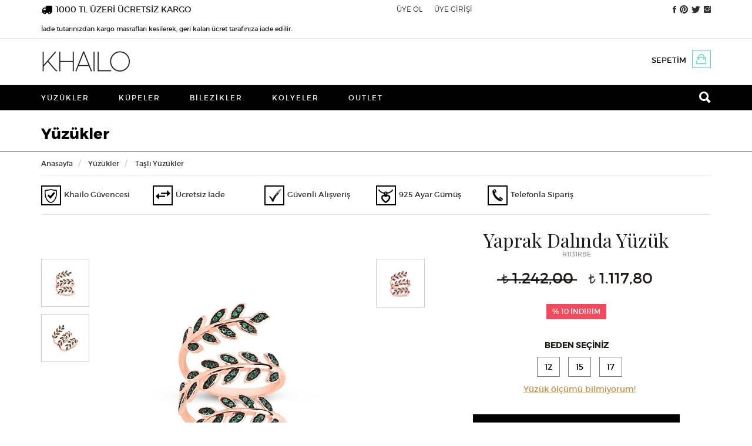

--- FILE ---
content_type: text/html; charset=utf-8
request_url: https://www.khailo.com/yuzuk/tasli-yuzuk/yaprak-dalinda-yuzuk-rbe.html
body_size: 18571
content:
<!doctype html>
<html  lang="tr" xml:lang="tr" >
<head>
<meta charset="UTF-8">


<meta http-equiv="X-UA-Compatible" content="IE=edge">
<meta name="google-site-verification" content="eoMOFi91cx_RJOu4V4WuoKS9GDDbFW0CpwJKpGsOjIU">
<meta name="viewport" content="user-scalable=no, initial-scale=1.0, maximum-scale=1.0">
<meta property="og:site_name" content="Khailo ">
<meta property="fb:admins" content="805125622">
<meta name="msvalidate.01" content="D3A4CE57E40132174558A0ED9E0D4C9B">
<meta name="p:domain_verify" content="3644c12b9d7d7d1316650f2ca7bf1e9f"/>
    
    
<script type="application/ld+json">
{
  "@context": "http://schema.org/",
  "@type": "Product",
  "name": "Yaprak Dalında Yüzük",
  "image": "http://www.khailo.com/resim/urun/khailo--R1131RBE-1452071458.jpg",
  "description": "Rose - Siyah montür üzerine zümrüt zirkon taşlı yaprak dalında gümüş yüzük",
  "mpn": "R1131RBE",
  "brand":{
    "@type": "Thing",
    "name": "Khailo "
  } 
  
  
}
</script>

<link rel="image_src" type="image/jpeg" href="http://www.khailo.com/resim/urun/khailo--R1131RBE-1452071458.jpg" />


<meta property="og:site_name" content="Khailo "/>
<meta property="og:title" content="Yaprak Dalında Yüzük"/>
        
    <meta property="og:image" content="http://www.khailo.com/resim/urun/khailo--R1131RBE-1452071458.jpg"/>
    <meta property="fb:admins" content="805125622"/>

 
 

 
<title> 
Yaprak Dalında Yüzük - Rose Altın Kaplama  Gümüş -  Taşlı Yüzükler - Khailo </title>
<meta name="description" content="Rose - Siyah montür üzerine zümrüt zirkon taşlı yaprak dalında gümüş yüzük modelini Khailo'nun şık ambalajında aynı gün kargo fırsatı ile satın alabilirsiniz.">
<meta name="keywords" content="yuzdeatmisindirim">

<!-- FAVICON FILES -->
<link href="/ico/apple-touch-icon-144-precomposed.png" rel="apple-touch-icon-precomposed" sizes="144x144">
<link href="ico/apple-touch-icon-114-precomposed.png" rel="apple-touch-icon-precomposed" sizes="114x114">
<link href="/ico/apple-touch-icon-72-precomposed.png" rel="apple-touch-icon-precomposed" sizes="72x72">
<link href="/ico/apple-touch-icon-57-precomposed.png" rel="apple-touch-icon-precomposed">
<link href="/ico/favicon.png" rel="shortcut icon">

<!-- CSS FILES -->
<link href="/css/style_scripts.css" rel="stylesheet" type="text/css">
<link href="/css/jquery.fancybox.css" rel="stylesheet" type="text/css">
<link href="/css/owl.transitions.css" rel="stylesheet" type="text/css">
<link href="/css/animate.css" rel="stylesheet" type="text/css">
<link href="/css/bootstrap.min.css" rel="stylesheet" type="text/css">
<link href="/css/style.css?ver=4" rel="stylesheet" type="text/css">

<!-- HTML5 shim and Respond.js for IE8 support of HTML5 elements and media queries -->
<!-- WARNING: Respond.js doesn't work if you view the page via file:// -->
<!--[if lt IE 9]>
      <script src="https://oss.maxcdn.com/html5shiv/3.7.2/html5shiv.min.js"></script>
      <script src="https://oss.maxcdn.com/respond/1.4.2/respond.min.js"></script>
    <![endif]-->

<script src="/js/jquery.min.js"></script> 

<script type="text/javascript">
function MM_jumpMenu(targ,selObj,restore){ //v3.0
  eval(targ+".location='"+selObj.options[selObj.selectedIndex].value+"'");
  if (restore) selObj.selectedIndex=0;
}
</script>


<!-- Kenshoo Tag -->
<script>
!function(a,b,c,d,e,f,g){a.ktag||(e=function(){e.sendEvent?e.sendEvent(arguments):e.ktq.push(arguments)},e.ktq=[],
a.ktag=e,f=b.getElementsByTagName(d)[0],g=b.createElement(d),g.async=!0,g.src=c,f.parentNode.appendChild(g))
}(window,document,"https://resources.xg4ken.com/js/v2/ktag.js?tid=KT-N3E8D-3EB","script");

ktag('setup', 'KT-N3E8D-3EB', '');
</script>
<noscript>
	<img src="https://events.xg4ken.com/pixel/v2?tid=KT-N3E8D-3EB&noscript=1" width="1" height="1" style="display:none"/>
</noscript>
<!-- End Kenshoo Tag -->



<script>
 (function(i,s,o,g,r,a,m){i['GoogleAnalyticsObject']=r;i[r]=i[r]||function(){
	  (i[r].q=i[r].q||[]).push(arguments)},i[r].l=1*new Date();a=s.createElement(o),
	  m=s.getElementsByTagName(o)[0];a.async=1;a.src=g;m.parentNode.insertBefore(a,m)
	  })(window,document,'script','//www.google-analytics.com/analytics.js','ga');
	  ga('create', 'UA-71222258-1', 'auto');
	  ga('require', 'ec');
	  ga('send', 'pageview');

</script>





<!-- Facebook Pixel Code -->

<script>

!function(f,b,e,v,n,t,s)

{if(f.fbq)return;n=f.fbq=function(){n.callMethod?

n.callMethod.apply(n,arguments):n.queue.push(arguments)};

if(!f._fbq)f._fbq=n;n.push=n;n.loaded=!0;n.version='2.0';

n.queue=[];t=b.createElement(e);t.async=!0;

t.src=v;s=b.getElementsByTagName(e)[0];

s.parentNode.insertBefore(t,s)}(window,document,'script',

'https://connect.facebook.net/en_US/fbevents.js');


fbq('init', '562064133987405');

fbq('track', 'PageView');

</script>

<noscript>

<img height="1" width="1"

src="https://www.facebook.com/tr?id=562064133987405&ev=PageView

&noscript=1"/>

</noscript>

<!-- End Facebook Pixel Code -->








</head>

<body>


<div id="fb-root"></div>
<script>
fbq('track', 'ViewContent', {
  content_name: 'Yaprak Dalında Yüzük',
  content_category: 'Yüzükler > Taşlı Yüzükler',
  content_ids: ['5123'],
  content_type: 'product',
  value: 1117.8,
  currency: 'TRY'
 });
</script>

<script language="javascript" type="text/javascript">
    $(window).load(function () {

        function onizleme_kontrol() {

            if (($("#yuzukYazi").val() == '') || ($("#font").val() == '') || ($("#yaziRenk").val() == '')) {
                return false;
            } else {
                return true;
            }
        }

        $(".yuzukYazi input[name=yuzukYazi]").keyup(function () {
            if (onizleme_kontrol()) {
                $(".yuzukYazi a.onizle").css("display", "inline-block");
            } else {
                $(".yuzukYazi a.onizle").css("display", "none");
            }
        });

        $("#font").change(function () {
            if (onizleme_kontrol()) {
                $(".yuzukYazi a.onizle").css("display", "inline-block");
            } else {
                $(".yuzukYazi a.onizle").css("display", "none");
            }
        });

        $("#yaziRenk").change(function () {
            if (onizleme_kontrol()) {
                $(".yuzukYazi a.onizle").css("display", "inline-block");
            } else {
                $(".yuzukYazi a.onizle").css("display", "none");
            }
        });


        $("#yaziTip").change(function () {
            if ($("#yaziTip").val() == '2') {
                $(".yuzukYazi input[name=yuzukYazi2]").css('display', 'inline-block');
                $.fiyat = parseFloat($(".urun_detay_fiyat").html()) + 5;
                $(".urun_detay_fiyat").html($.fiyat.toFixed(2).replace('.', ','));
            }
            else {
                $(".yuzukYazi input[name=yuzukYazi2]").css('display', 'none');
                $.fiyat = parseFloat($(".urun_detay_fiyat").html()) - 5;
                $(".urun_detay_fiyat").html($.fiyat.toFixed(2).replace('.', ','));
            }

        });

        $("#onizledummy").click(function (e) {
            e.preventDefault();

            $.resim = $("#loadarea a").attr("resimNe");
            $.resim = "khailo--R1131RBE-1452071458.jpg";
            $.random = Math.floor(Math.random() * 10000) + 1;
            $.url = "/yazi_onizleme.php?resim=" + $.resim + "&isim=" + $("#yuzukYazi").val() + "&isim2=" + $("#yuzukYazi2").val() + "&font=" + $("#font").val() + "&tip=0&renk=" + $("#yaziRenk").val();
            //console.log($.resim);
            /*
             $.ajax({
             type :"get",
             url :"/yazi_onizleme_resim.php?rnd="+$.random,
             data:"resim="+$.resim+"&isim="+$("#yuzukYazi").val()+"&font="+$("#font").val()+"&tip=0&random="+$.random,
             cache: false,
             success: function (t) {
             //alert(t);
             //$("#yuzukonizle").html('<img src="/preview/sonuc'+$.random+'.png" style="max-height:600px;" />');
             t = $.trim(t);
             $("#yuzukonizle").html(t);


             },
             complete: function (t) {
             $("a.onizle2").trigger( "click" );
             }

             });
             */
            $("a.onizle2").attr('href', $.url);
            $("a.onizle2").trigger("click");




        });


        $(".product_thumbs").css('display', 'block');

        $("#hangiMagaza_sehir").change(function () {


            $.ajax({
                type: "post",
                url: "ajax.php",
                data: "islem=magaza_getir&sehir=" + $(this).val(),
                success: function (t) {

                    $("#magazalar").html(t);
                }
            });


        });


        if ($(window).outerWidth() > 786) {
            if ($(".renkUrun").size() > 4) {
                $('.urunRenkleri').on('init', function (event, slick) {
                    $(".slick-prev").html('<i class="ion-chevron-up"></i>');
                    $(".slick-next").html('<i class="ion-chevron-down"></i>');
                });
                $('.urunRenkleri').slick({
                    autoplay: true,
                    arrows: true,
                    autoplaySpeed: 3000,
                    vertical: true,
                    infinite: true,
                    slidesToShow: 4,
                    slidesToScroll: 1
                });
            }
        }


    });
</script>


<header lang="tr">
    <div class="top-bar">
        <div class="container">
            <div class="row">
                       
<div class="col-md-6 col-sm-4 col-xs-12 hiddenfix"> <img src="https://www.khailo.com/anasayfa/icon-truck.svg" alt="1000 TL ÜZERİ ÜCRETSİZ KARGO" style="float:left; margin-top:7px; margin-right:5px; height:20px;" />
	<span class="kargoucretsiz">1000 TL ÜZERİ ÜCRETSİZ KARGO <br> <span style="font-size:11px;">İade tutarınızdan kargo masrafları kesilerek, geri kalan ücret tarafınıza iade edilir.</span></span>
</div>
                <div class="displayfix displaylogo col-sm-3 col-xs-12">
                    <a href="/index.php"><img src="/images/logo.png" alt="Khailo  " class="img-responsive"
                            style="margin:5px 0;"></a>
                </div>

                <!--<div class="displayfix searchfix col-xs-3">

	<form id="form1" name="form1" method="post" action="/ara.php" class="search hidden-xs">
	  <input id="search" name="search" type="text" autocomplete="off" placeholder="ARANACAK ÜRÜN" />
	  <button type="submit">
	  <i class="ion-search"></i>
	  </button>
	</form>
</div><!-- div -->


                <div class="shopping-bag displayfix col-sm-3 hidden-xs" style="margin-right:15px;"><a href="/sepet.php">
                        SEPETİM                        <span class="sepet_urun_sayisi">
                                                </a>
                    <i class="ion-bag"></i>
                    <div id="dropShopContainer_fixed">
                                            </div>
                </div>





                <!-- end col-6 -->
                <div class="col-md-2 col-sm-4 col-xs-12 hiddenfix pull-right">
                    <ul class="social-media">
                        <!--  <li><a href="http://blog.khailo.com/"  target="_blank"><i class="ion-quote"></i></a></li> -->
                                                <li><a href="http://www.facebook.com/770623159660318" target="_blank"><i
                                    class="ion-social-facebook"></i></a></li>
                                                                        <li><a href="http://www.pinterest.com/khailosilver" target="_blank"><i
                                    class="ion-social-pinterest"></i></a></li>
                                                                        <li><a href="http://www.twitter.com/khailo_silver" target="_blank"><i
                                    class="ion-social-twitter"></i></a></li>
                                                                        <li><a href="http://www.instagram.com/khailotr" target="_blank"><i
                                    class="ion-social-instagram"></i></a></li>
                                            </ul>
                </div>
                <!-- end col-1 -->
                <div class="col-md-4 col-sm-3 col-xs-12 pull-right">

                    <ul class="top-menu">
                        <li class="visible-xs"><button type="button" class="navbar-toggle menuAc"><i
                                    class="ion-navicon"></i> ÜRÜNLER </button></li>
                                                <li><a href="/uyeol.php">
                                ÜYE OL                            </a></li>
                        <li><a href="/uyelik_giris.php">
                                ÜYE GİRİŞİ                            </a>
                        </li>
                        <!--<li class="xsshow">
				<a href="/sepet.php"></a>
			  </li>-->

                        
                                                                        <li class="visible-xs">
                            <a href="/sepet.php" class="sepet">
                                SEPETİM                                <span class="sepet_urun_sayisi">
                                                                    </span>
                            </a>
                        </li>
                    </ul>
                </div>
                <!-- end col-5 -->
            </div>
            <!-- end row -->
        </div>
        <!-- end container -->
    </div>
    <!-- end top-bar -->
    <div class="container hidden-xs">
        <div class="row">
            <div class="col-md-12"> <a href="/index.php"><img src="/images/logo.png" alt="Khailo "
                        class="logo"></a>
                                <div class="shopping-bag"><a href="/sepet.php">
                        SEPETİM                        <span class="sepet_urun_sayisi">
                                                    </span>
                    </a>
                    <i class="ion-bag"></i>
                    <div id="dropShopContainer">
                                            </div>
                </div>
                                <!--<form id="form1" name="form1" method="post" action="/ara.php" class="search hidden-xs">
          <input id="search" name="search" type="text" autocomplete="off" placeholder="ARANACAK ÜRÜN" />
          <button type="submit">
          <i class="ion-search"></i>
          </button>
        </form>-->
            </div>
        </div>
    </div>
</header>
<!-- end header -->
<nav class="navbar navbar-default" role="navigation">
    <div class="container" style="position:relative;">
        <div class="navbar-header">
            <div class="sideMenu visible-xs" style="visibility:hidden;">
                <div class="test" style="overflow: scroll">
                    <div class="sideMenuTop">
                        <img src="/images/khailo2.png" alt="Khailo"/>
                        <a class="closeSide" href="javascript:void(0)"><i class="ion-ios-close-outline"></i></a>
                    </div>
                    <ul>
                        <!-- <li><a href="/hediye-rehberi.php" style="font-weight:bold; color:#4ad9bb">HEDİYE REHBERİ</a> -->
 <!--    <li><a href="/hediye-onerileri" style="font-weight:bold; color:#4ad9bb">HEDİYE ÖNERİLERİ</a>-->
                        </li>
                                                        <li><a href="/yuzuk"
                                        >
                                        Yüzükler                                    </a>
                                    <ul  >
   
          <li><a href="/yuzuk/tasli-yuzuk">Taşlı Yüzükler</a> </li>
     
          <li><a href="/yuzuk/tektas-gumus-yuzukler">Tektaş Yüzükler</a> </li>
     
          <li><a href="/yuzuk/tamtur-alyans-yuzukler">Tamtur/Alyans Yüzükler</a> </li>
     
       
  
</ul>
                                </li>
                                                                <li><a href="/kupe"
                                        >
                                        Küpeler                                    </a>
                                    <ul  >
   
          <li><a href="/kupe/tasli-kupe">Taşlı Küpeler</a> </li>
     
          <li><a href="/kupe/tasli-halka-kupe">Taşlı Halka Küpeler</a> </li>
     
          <li><a href="/kupe/earcuff">Ear Cuff</a> </li>
     
          <li><a href="/kupe/naturel-tasli-kupe">Doğal Taşlı Küpeler</a> </li>
     
       
  
</ul>
                                </li>
                                                                <li><a href="/bilezik"
                                        >
                                        Bilezikler                                    </a>
                                    <ul  >
   
          <li><a href="/bilezik/tasli-bilezik">Taşlı Bilezikler</a> </li>
     
          <li><a href="/bilezik/halhal">Halhal</a> </li>
     
          <li><a href="/bilezik/sahmeran">Şahmeran</a> </li>
     
       
  
</ul>
                                </li>
                                                                <li><a href="/kolye"
                                        >
                                        Kolyeler                                    </a>
                                    <ul  >
   
          <li><a href="/kolye/tasli-kolye">Taşlı Kolyeler</a> </li>
     
          <li><a href="/kolye/kemik-kolye">Kemik Kolyeler</a> </li>
     
          <li><a href="/kolye/hediyelik-setler">Hediyelik Setler</a> </li>
     
       
  
</ul>
                                </li>
                                                                <li><a href="/outlet"
                                        >
                                        Outlet                                    </a>
                                    <ul  >
   
          <li><a href="/outlet/outlet-yuzukler">Yüzükler</a> </li>
     
          <li><a href="/outlet/outlet-kupeler">Küpeler</a> </li>
     
          <li><a href="/outlet/outlet-kolyeler">Kolyeler</a> </li>
     
          <li><a href="/outlet/outle-bilezikler">Bilezikler</a> </li>
     
       
  
</ul>
                                </li>
                                

                        <!--        <li><a href="#">KOLEKSİYONLAR</a>

                    </li> -->

                    </ul>
                </div>
            </div><!-- sideMenu -->
            <div class="mobileSearch hidden-lg hidden-md hidden-sm col-xs-6">
                <form id="form1" name="form1" method="post" action="/ara.php">
                    <input type="text" id="search" name="search" placeholder="ARANACAK ÜRÜN"/>
                    <button type="submit">
                        <i class="ion-search"></i>
                    </button>
                </form>
            </div><!-- mobileSearch -->
            <div class="collapse navbar-collapse" id="bs-example-navbar-collapse-1">
                <ul class="nav navbar-nav" lang="tr">
                                                <li><a href="/yuzuk" >
                                    Yüzükler                                </a>
                                <ul  >
   
          <li><a href="/yuzuk/tasli-yuzuk">Taşlı Yüzükler</a> </li>
     
          <li><a href="/yuzuk/tektas-gumus-yuzukler">Tektaş Yüzükler</a> </li>
     
          <li><a href="/yuzuk/tamtur-alyans-yuzukler">Tamtur/Alyans Yüzükler</a> </li>
     
       
  
</ul>
                            </li>
                                                        <li><a href="/kupe" >
                                    Küpeler                                </a>
                                <ul  >
   
          <li><a href="/kupe/tasli-kupe">Taşlı Küpeler</a> </li>
     
          <li><a href="/kupe/tasli-halka-kupe">Taşlı Halka Küpeler</a> </li>
     
          <li><a href="/kupe/earcuff">Ear Cuff</a> </li>
     
          <li><a href="/kupe/naturel-tasli-kupe">Doğal Taşlı Küpeler</a> </li>
     
       
  
</ul>
                            </li>
                                                        <li><a href="/bilezik" >
                                    Bilezikler                                </a>
                                <ul  >
   
          <li><a href="/bilezik/tasli-bilezik">Taşlı Bilezikler</a> </li>
     
          <li><a href="/bilezik/halhal">Halhal</a> </li>
     
          <li><a href="/bilezik/sahmeran">Şahmeran</a> </li>
     
       
  
</ul>
                            </li>
                                                        <li><a href="/kolye" >
                                    Kolyeler                                </a>
                                <ul  >
   
          <li><a href="/kolye/tasli-kolye">Taşlı Kolyeler</a> </li>
     
          <li><a href="/kolye/kemik-kolye">Kemik Kolyeler</a> </li>
     
          <li><a href="/kolye/hediyelik-setler">Hediyelik Setler</a> </li>
     
       
  
</ul>
                            </li>
                                                        <li><a href="/outlet" >
                                    Outlet                                </a>
                                <ul  >
   
          <li><a href="/outlet/outlet-yuzukler">Yüzükler</a> </li>
     
          <li><a href="/outlet/outlet-kupeler">Küpeler</a> </li>
     
          <li><a href="/outlet/outlet-kolyeler">Kolyeler</a> </li>
     
          <li><a href="/outlet/outle-bilezikler">Bilezikler</a> </li>
     
       
  
</ul>
                            </li>
                            
 <li><!-- <a href="/hediye-rehberi.php" style="font-weight:bold; color:#4ad9bb">HEDİYE REHBERİ</a> -->

                   <!--  <li><a href="/hediye-onerileri" style="font-weight:bold; color:#4ad9bb">HEDİYE ÖNERİLERİ</a></li>-->
                    <!--        <li><a href="#">KOLEKSİYONLAR</a>
          
          </li> -->

                    <li class="search hidden-xs"><i class="ion-android-close"></i><i class="ion-search"></i></li>
                </ul>

            </div>
        </div>
    </div>
    <div class="fullSearch hidden-xs">
        <div class="container">
            <form id="form1" name="form1" method="post" action="/ara.php">
                <button type="submit"><i class="ion-search"></i></button>
                <input id="search" name="search" type="text" autocomplete="off" placeholder="ARAMA YAP"/>
            </form>
        </div><!--container-->
    </div><!--fullSearch-->
</nav>
 <div id="order-tracking">
    <form id="form1" name="form1" method="post" action="/siparislerim.php">
        <span class="title">
            SİPARİŞ TAKİBİ        </span>
        <div class="form-group">
            <label>
                            </label>
            <input name="siparisno" type="text" value="" />
        </div>
        <div class="form-group">
            <label>
                E-posta            </label>
            <input name="eposta" type="text" value="" />
        </div>
        <div class="form-group">
            <label>&nbsp;</label>
            <input type="submit" value="GÖSTER" />
        </div>
    </form>
</div>
<div id="inline4" style="display:none;">
    <form action="/baglan.php" method="post">
        <div class="lite_login_box"> <span>
                ÜYE GİRİŞİ            </span>
            <label><span>
                    E-posta                    : </span>
                <input name="kullanici" type="text" id="kullanici" value="" />
            </label>
            <label><span>
                    Şifre                    : </span>
                <input name="sifrem" type="password" id="sifrem" value="" />
            </label>
            <label>
                <span>&nbsp;</span>
                                <input name="ref" type="hidden" id="ref" value="uyelik.php" />
                <input name="imageField32" type="submit" value="GİRİŞ" />
                <label style=" width:200px; margin:15px; line-height:13px; float:left;"><a
                        href="/uyelik.php?islem=sifreu">
                        Şifremi Unuttum!                    </a></label>
            </label>
        </div>
    </form>
</div>
</form>
</div>
<div id="search-box"> <span>ARAMA</span><br>
    <form id="form1" name="form1" method="post" action="/ara.php">
        <input id="search" name="search" type="text" autocomplete="off" placeholder="ARAMA YAP" />
        <button type="submit"> <i class="ion-search"></i> </button>
    </form>
</div>
<script language="javascript" type="text/javascript">
$(document).ready(function() {


    $("#search").keyup(function() {

        if ($("#search").val().length > 2) {

            $.ajax({
                type: "post",
                url: "ajax.php",
                data: "islem=search_suggestion&search_string=" + $("#search").val(),

                success: function(t) {
                    //alert(t);
                    $("#suggestion_box").css('display', 'block');
                    $("#suggestion_box").html(t);
                }
            });
        } else {
            $("#suggestion_box").html('');
            $("#suggestion_box").css('display', 'none');
        }



    });


});
</script>    <section class="page-title-container">
        <div class="container">
            <div class="row">
                <div class="col-md-12">
                    <span class="titleh">Yüzükler</span>
                </div>
            </div>
        </div>
    </section>

    <section>
        <div class="container">
            <div class="row">
                <div class="col-xs-12">

                    <ol class="breadcrumb" style="margin-bottom:30px;">
                        <li class="home"><a href="/index.php">
                                Anasayfa                            </a></li>


                        <li><a href="/yuzuk">
                                Yüzükler                            </a></li>

                        <li> <a href="/yuzuk/tasli-yuzuk">
                                Taşlı Yüzükler                            </a> </li>
                    </ol>
                    <div class="newIconDetail hidden-xs col-xs-12">
                        
                                <a href="https://www.khailo.com/musteri_hizmetleri.php?sf=27" class="col-sm-2" data-href="Site üyeliğiniz kapsamında bizimle paylaşacağınız tüm bilgiler, Khailo hizmet kalitesi ve güvencesi altındadır.">
                                    <img src="/anasayfa/28icon1.png"/>
                                    <span>Khailo Güvencesi</span>
                                </a>
                                
                                <a href="https://www.khailo.com/musteri_hizmetleri.php?sf=91" class="col-sm-2" data-href="Satın aldığınız ürün veya ürünleri iade etmek istiyorsanız 14 gün içerisinde Yurtiçi Kargo ile ücretsiz olarak bize gönderebilir paranizi geri iade alabilirsiniz. Özel olarak sipariş edilmiş ürünlerde iade kabul edilmemektedir.">
                                    <img src="/anasayfa/28icon2.png"/>
                                    <span>Ücretsiz İade</span>
                                </a>
                                
                                <a href="https://www.khailo.com/musteri_hizmetleri.php?sf=55" class="col-sm-2" data-href="Site içerisindeki tüm kişisel ve kredi kartı bilgileriniz veri akışına özel bir şifreleme yöntemi ve 3D secure kontrolleri ile korunmaktadır.">
                                    <img src="/anasayfa/28icon3.png"/>
                                    <span>Güvenli Alışveriş</span>
                                </a>
                                
                                <a href="https://www.khailo.com/musteri_hizmetleri.php?sf=56" class="col-sm-2" data-href="Khailo güvencesi altında üretilen tüm gümüş ürünler %100 has gümüştür.">
                                    <img src="/anasayfa/28icon4.png"/>
                                    <span>925 Ayar Gümüş</span>
                                </a>
                                
                                <a href="/iletisim.php" class="col-sm-2" data-href="Satın almak istediğiniz ürünü sipariş vermek için müşteri hizmetleri numaramızı arayabilir siparişinizi oluşturabilirsiniz.">
                                    <img src="/anasayfa/28icon6.png"/>
                                    <span>Telefonla Sipariş</span>
                                </a>
                                                    </div>





                    <script>
                        $(document).ready(function () {
                            $(".newIconDetail a").hover(function () {
                                var val = $(this).attr("data-href");
                                $(this).append("<div class='newIcon'>" + val + "</div>");
                            }, function () {
                                $(".newIcon").remove();
                            })
                            if($(window).width() > 750){
                                $(".fancy").fancybox({
                                    type: "iframe",
                                    'hideOnContentClick': true,
                                    'autoScale'     : false,
                                    'transitionIn'  : 'none',
                                    'transitionOut' : 'none',
                                    'width'     : 560,
                                    'height'        : 315,
                                    // other API options
                                })
                            }else{
                                $(".fancy").fancybox({
                                    type: "iframe",
                                    'hideOnContentClick': true,
                                    'autoScale'     : false,
                                    'transitionIn'  : 'none',
                                    'transitionOut' : 'none',
                                    'width'     : 305,
                                    'height'        : 172,
                                    // other API options
                                })
                            }
                        });
                    </script>


                </div>
                <!-- end col-12 -->
                <div class="col-md-7">
                    <div class="product-detail-left">
                        <div class="product_image_container">
                            <div class="product_image">
                                <div id="slidingProduct" class="sliding_product">
                                    <div id="loadarea"> <a href="/resim/urun/khailo--R1131RBE-1452071458.jpg" title="Yaprak Dalında Yüzük" resimNe="khailo--R1131RBE-1452071458.jpg"><img src="/resim/urun/khailo--R1131RBE-1452071458.jpg"  border="0" alt="Yaprak Dalında Yüzük" name="mainpic" width="450"></a>
                                    </div>
                                    <div class="hide">
                                        <!--gallery--->
                                                                                     <a rel="gal1" class="fancybox" href="/resim/urun/khailo--R1131RBE-1452071458.jpg" ><img src="/resim/urun/khailo--R1131RBE-1452071458.jpg" ></a>
                                                                                         <a rel="gal1" class="fancybox" href="/resim/urun/khailo--R1131RBE-1452071456.jpg" ><img src="/resim/urun/khailo--R1131RBE-1452071456.jpg" ></a>
                                                                                </div>
                                </div>
                            </div>
                            
                        </div>
                                                    <ul class="product_thumbs" style="display:none;">
                                                                    <li> <a rel="gal1" href="/resim/urun/khailo--R1131RBE-1452071458.jpg" ><img src="/resim/urun/khailo--R1131RBE-1452071458.jpg" border="0" width="80"></a> </li>
                                                                            <li> <a rel="gal1" href="/resim/urun/khailo--R1131RBE-1452071456.jpg" ><img src="/resim/urun/khailo--R1131RBE-1452071456.jpg" border="0" width="80"></a> </li>
                                                                    </ul>
                        


                        <div class="urunRenkleriCerceve">
                            <div class="urunRenkleri">
                                
   
 


    <div class="renkUrun">
    
    
   
        <div class="renkUrunResim">
            <a href="/yuzuk/tasli-yuzuk/yaprak-dalinda-yuzuk-rbr.html">
                <img id="resimx" src="/resim/urun_orta/khailo--R1131RBR-1452071440.jpg"> 
            </a> 
        </div>
    </div>

 
 
 
 
 
 
 
  <!-- end item -->
  
  
                            </div><!-- urunRenkleri -->
                        </div>
                    </div>
                    <script>
                        function windowpop(url, width, height) {
                            var leftPosition, topPosition;
                            //Allow for borders.
                            leftPosition = (window.screen.width / 2) - ((width / 2) + 10);
                            //Allow for title and status bars.
                            topPosition = (window.screen.height / 2) - ((height / 2) + 50);
                            //Open the window.
                            window.open(url, "Window2", "status=no,height=" + height + ",width=" + width + ",resizable=yes,left=" + leftPosition + ",top=" + topPosition + ",screenX=" + leftPosition + ",screenY=" + topPosition + ",toolbar=no,menubar=no,scrollbars=no,location=no,directories=no");
                        }
                    </script>


                    
                                </div>
                <!-- end col-7 -->

                <div class="col-md-5">
                    <div class="product-detail-right">



                        <h1 class="product_name">
                            Yaprak Dalında Yüzük                        </h1>
                        <span class="product_code">
                            R1131RBE                        </span>



                        

                                                            <span class="price priceTL oldPrice">  1.242,00
                                </span>
                            
                            

                            <span class="price priceTL">
                                <span class="urun_detay_fiyat">1.117,80</span><br />

                                 </span>




                                                            <div class="sticker_discount"> <b>%  10 İNDİRİM </b> </div>
                            
                            


                            
                                                



                                                    <form action="/sepet.php" method="post" name="sepetformu" id="sepetformu">
                                                                <div class="ring-size">
                                                                    </div>

                                
                                    <div class="ring-size">

                                         <div class="text-center ring-size-button">
                                            <span class="title2"> BEDEN SEÇİNİZ</span>
                                            
                                                <a class="bedensec" rel="5123" beden="12" href="#">12</a>

                                            
                                                <a class="bedensec" rel="5123" beden="15" href="#">15</a>

                                            
                                                <a class="bedensec" rel="5123" beden="17" href="#">17</a>

                                                                                    </div><!--ring-size-button-->
                                        <script language="javascript" type="text/javascript">
                                            $(document).ready(function () {


                                                $(".bedensec").click(function (e) {
                                                    e.preventDefault();
                                                    //console.log($(this).attr("rel") + " " + $(this).attr("beden"))
                                                    //$("#ekle[]").val($(this).attr("rel")); //zaten urunID aynı
                                                    $("#beden").val($(this).attr("beden"));
                                                    $(".bedensec").removeClass('active');
                                                    $(this).addClass('active');
                                                });


                                            });
                                        </script>


                                        <!--
                                        <select name="beden" id="beden" >
                                            <option value="" selected="selected">Ölçü seçin </option>


                                                                                                                    <option value="12">12</option>
                                                                                                                        <option value="15">15</option>
                                                                                                                        <option value="17">17</option>
                                            
                                        </select>

                                        -->



                                                                                    <a href="#inline9" class="fancybox">
                                                Yüzük ölçümü bilmiyorum!                                            </a>
                                        
                                    </div>



                                    <div id="inline9" style="display:none;">
                                        <div id="yuzukolcusuyazisi" style="padding:10px">
                                                                                            <img src="/resim/yazi/111 kopya.jpg">                                                                                    </div>
                                    </div>
                                    <input type="hidden" name="beden" id="beden" value="" />


                                                                    
                                    <div class="form-group">


                                        <div class="qty">
                                                                                                                                        <input type="hidden" name="adet[]" id="adet[]" value="1" />
                                                                                    </div>

                                    </div>
                                    <div class="form-group buy-button">
                                        <input class="sepete_at" name="imageField" type="button" value="HEMEN AL" />
                                        <div id="sepet_mesaji"></div>
                                        <input type="hidden" name="fiyatTL" id="fiyatTL" value="1117.8" />
                                        <input type="hidden" name="ekle[]" id="ekle[]" value="5123" />





                                    </div>
                                    <p class="telsatis"><a href="#inlineKargo" class="fancybox"><i class="ion-cube" style="top:0"></i>
                                            
                                            |

                                            Ücretsiz kargo </a></p>
                                    <p class="telsatis"><i class="ion-android-call"></i><a href="#inlineTelefon" class="fancybox">Telefonla sipariş vermek için tıklayınız.</a></p>                                                                <div id="inlineTelefon" style="display:none; max-width:800px;">
                                    <span class="product_name" style="font-size:24px; text-align:center; margin-bottom:10px; margin-top:20px; display:block;">
                                        Yaprak Dalında Yüzük                                    </span>
                                    <span class="product_code" style="text-align:center; display:block; width:100%;">
                                        Ürün Kodu : R1131RBE                                    </span>
                                    <p class="telsatis" style="margin:10px 0; font-size:32px; text-align:center;"><i class="ion-android-call" style="font-size:39px;"></i>+90 212 514 42 23</p>
                                </div><!-- inlineTelefon -->
                                <div id="inlineKargo" style="display:none; max-width:800px;">

                                    


                                                                    </div><!-- inlineKargo *-->
                                <div class="panel-group" id="accordion" role="tablist" aria-multiselectable="true">
                                    <div class="panel panel-default">
                                        <div class="panel-heading" role="tab" id="headingOne">
                                            <span class="panel-title">
                                                <a >
                                                    ÜRÜN AÇIKLAMASI                                                </a>
                                            </span>
                                        </div>
                                        <div >
                                            <div class="panel-body">
                                                <h2 style="margin-top:0;" class="product_desc">Rose - Siyah montür üzerine zümrüt zirkon taşlı yaprak dalında gümüş yüzük</h2>
  <div>
	- Madeni 925 ayar g&uuml;m&uuml;şt&uuml;r.</div>
<div>
	&nbsp;</div>
<div>
	- Taşlarımız en &uuml;st kalitede &ouml;zel kesim zirkondur.</div>
<div>
	&nbsp;</div>
<div>
	- El iş&ccedil;iliği ile &uuml;retilmiştir.</div>
<div>
	&nbsp;</div>
<div>
	- G&uuml;m&uuml;ş maden &uuml;zerinde takının rengine g&ouml;re değişen &ouml;zellikte (Rodyum/Altın) kaplama bulunmaktadır.</div>
<div>
	&nbsp;</div>
<div>
	- &Uuml;r&uuml;n fotoğrafı stoğumuzdaki ger&ccedil;ek &uuml;r&uuml;nle kendi st&uuml;dyomuzda &ccedil;ekilmiştir.</div>
<div>
	&nbsp;</div>
<div>
	- Işıltısını uzun s&uuml;re koruyabilmesi i&ccedil;in takınızın krem, alkol, deterjan, &ccedil;amaşır suyu, parf&uuml;m gibi maddeler ile temasından ka&ccedil;ınmanızı &ouml;neririz.</div>
                                            </div>
                                        </div>
                                    </div>
                                    <div class="panel panel-default">
                                        <div class="panel-heading" role="tab" id="headingTwo">
                                            <span class="panel-title">
                                                <a >
                                                    ÜRÜN BİLGİLERİ                                                </a>
                                            </span>
                                        </div>
                                        <div>
                                            <div class="panel-body">
                                                <h2 class="product_desc">
                                                        
			
       
       
		
        <p>  
   
     			  925 Ayar    
     Rose Altın Kaplama Gümüş  
</p>  
          
      

                                                </h2>
                                            </div>
                                        </div>
                                    </div>
                                    <div class="panel panel-default">
                                        <div class="panel-heading" role="tab" id="headingTwo">
                                            <span class="panel-title">
                                                <a>
                                                    PAKETİNİZ BÖYLE GELECEK, İZLEYİN.
                                                </a>
                                            </span>
                                        </div>
                                        <div>
                                            <div class="panel-body">
                                                <a class="fancy" href="https://www.youtube.com/embed/M8T1039TkKk?rel=0&amp;controls=0&amp;showinfo=0&autoplay=1"><img src="/img/paket-video-caption.png" class="img-responsive"></a>
                                            </div>
                                        </div>
                                    </div>


								 <div class="panel panel-default">
                                        <div class="panel-heading" role="tab" id="headingTwo">
                                            <span class="panel-title">
                                                <a role="button" data-toggle="collapse" data-parent="#accordion" href="#c3" aria-expanded="false" aria-controls="c3" class="collapsed">
                                                    İADE - DEĞİŞİM
                                                </a>
                                            </span>
                                        </div>
                                        <div id="c3" role="tabpanel" aria-labelledby="headingTwo" class="panel-collapse collapse">
                                            <div class="panel-body">
                                            <div style="margin: 0px; padding: 0px; border: 0px; font-size: 13.3333px; position: relative; color: rgb(32, 32, 32); font-family: Arial, Helvetica, sans-serif; text-size-adjust: auto;">
	<p>
		- &Uuml;r&uuml;nlerinizi 14 g&uuml;n s&uuml;resince iade edebilir ya da değiştirebilirsiniz.</p>
	<p>
		- İade ve değişim isteklerinde &uuml;r&uuml;nle birlikte size iletilen faturanızın g&ouml;nderilmesi gerekmektedir. Faturanın arkasında bulunan formu doldurarak talebinizi iletmenizi rica ediyoruz.</p>
	<p>
		- İade veya değişim yapılacak &uuml;r&uuml;n&uuml;n, anlaşmalı olduğumuz Yurti&ccedil;i Kargo firması ile &quot;Gramie Kuyumculuk&quot; adına g&ouml;nderilmesini rica ederiz. Yurti&ccedil;i Kargo ile yapacağınız iade ve değişim g&ouml;nderileri i&ccedil;in &uuml;cret &ouml;demeyeceksiniz.</p>
	<p>
		- &Ouml;l&ccedil;&uuml; değişimi ve gerekli durumlarda bakım &uuml;cretsiz ger&ccedil;ekleştirilmektedir.</p>
	<p>
		- Kişiye &ouml;zel &uuml;retilmiş, i&ccedil;ine isim yazılmış, m&uuml;şteri isteğiyle bi&ccedil;im değişikliğine uğratılmış &uuml;r&uuml;nlerde iade ya da değişim kabul edilmemektedir.</p>
</div>
<p>
	&nbsp;</p>

                                            </div>
                                        </div>
                                    </div>



								 <div class="panel panel-default">
                                        <div class="panel-heading" role="tab" id="headingTwo">
                                            <span class="panel-title">
                                                <a role="button" data-toggle="collapse" data-parent="#accordion" href="#c4" aria-expanded="false" aria-controls="c4" class="collapsed">
                                                    İLETİŞİM
                                                </a>
                                            </span>
                                        </div>
                                        <div id="c4" role="tabpanel" aria-labelledby="headingTwo" class="panel-collapse collapse">
                                            <div class="panel-body">
                                            <p>
	Danışmanlarımıza ulaşmak i&ccedil;in...</p>
<p>
	Telefon: 0850 441 44 70</p>
<p>
	E-Posta: bilgi@khailo.com</p>
<p>
	Whatsapp: 0532 066 80 10</p>
<p>
	Instagram: @khailotr</p>

                                            </div>
                                        </div>
                                    </div>


                                </div>

                                <!-- end acordeon -->



                                                            </form>
                        
                    </div>
                </div>
                <!-- end col-6 -->

            </div>
            <!-- end row -->
        </div>
        <!-- end container -->
    </section>





    <section class="musteriYorumlari">
	<div class="container">
		<h4>Müşterilerimizden</h4>
		<div class="musteriYorumlariSlider">
						<div class="item">
				<p>"Size teşekkür için mail atıyorum, Yemeksepetinden kazandığım çeki dilediğimce kullanmam hususunda bana çok yardımcı olduğunuz için :) Keyifle alışveriş yaptım ve ürünlerim kabında çok güzel geldi. Bir de yanına küçük rebul kolonya koymuşsunuz ki beni benden aldınız :) Sadece küçük bir şey söyleyeceğim: bilezik almıştım, ufak bir taşı düştü nasıl oldu anlamadım. Normalde eşyalarımı haşin kullanmam ama nasıl oldu anlamadım. Onu ekleme fırsatımız var mı?

Bu arada Yemeksepetinde artık sadece sizin fırsatınızı seçiyorum. Hatta geçen hafta yine kazandım ve harika bir yüzük sipariş ettim kendime bu kuponla :) Umarım istediğim gibi çıkar o da. Hizmetinize gerçekten hayran kaldım, etrafımdaki herkese sizden bahsediyorum desem yalan olmaz. Açıkçası bir websitesi ile ilgili ilk defa böyle bir şey yaşıyorum.
Neyse uzattım, sizi çok sevdim ben! Başarılarınızın, kalitenizin her daim olmasını dilerim.
İyi çalışmalar"</p>
				<span class="kisi">Zeynep Ö.</span>
				<span class="other">Denizli, 21 Temmuz 2016<br>
				<a href="/yorumlar.php">Tüm müşteri yorumları</a></span>
			</div>
						<div class="item">
				<p>"Sitenizde kendi yüzük ölçümüze uygun yüzükleri süzebilsek ne iyi olurdu. Tek tek girip bakmak zorunda kaldım seçene kadar. Ama yüzüklerim geldiğinde uğraşlarıma değdi. Üçünü birden taktım :) Telefondaki nazik arkadaşınıza da ayrıca teşekkürler."</p>
				<span class="kisi">Meliha T.</span>
				<span class="other">Aydın, 19 Kasım 2018<br>
				<a href="/yorumlar.php">Tüm müşteri yorumları</a></span>
			</div>
						<div class="item">
				<p>"Müşteri memnuniyetini önemseyen hizmet politikanız, hem trend hem kaliteli harika ürünleriniz, hızlı gönderiminiz için çok teşekkürler. Herkese tavsiye ediyorum. Sevgiler."</p>
				<span class="kisi">Sibel Ç.</span>
				<span class="other">İzmir, 3 Mart 2017<br>
				<a href="/yorumlar.php">Tüm müşteri yorumları</a></span>
			</div>
					</div><!--musteriYorumlariSlider-->
	</div><!-- container -->
</section><!-- sectiklerimizSection -->




    <section class="related-products">
        <div class="container">
            <div class="row">


                <div class="col-md-12">
                    <span class="benzerurn">      BENZER ÜRÜNLER  </span>
                </div>
                 
    



              
                
              <div   class=" product-thumb-wrapper col-md-3 col-sm-4 col-xs-12">


    <div class="product_box">
    
    
   
        <div class="product-thumb">
            <a id="linkx" href="/yuzuk/tasli-yuzuk/cutest-yuzuk-bw.html"> 
                <img  id="resimx" src="/resim/urun_orta/khailo-21-R1505BW-1498120875.jpg"> 
            </a> 
			          </div>
                

        <span class="product-name">  
         Cutest Tamtur Yüzük  
        </span>
        <!--<span class="product_code">
        R1505BW        </span>-->
           
            <span class="product-price TL">
                    1.025,10 </span>
           
                                     <span class="old_price">1.139,00  </span>
                       
            <div class="sticker_discount"> <b>%
            10 İNDİRİM
                </b> </div>




  



    </div>
</div>
<style>
    .stoktext{
        position: absolute;color: #f3495c;transform: rotate(-45deg);top: 25px;font-size: 13px;opacity: 0;
    }
    .stoktext:hover{opacity: 1}
</style>                
           
    



              
                
              <div   class=" product-thumb-wrapper col-md-3 col-sm-4 col-xs-12">


    <div class="product_box">
    
    
   
        <div class="product-thumb">
            <a id="linkx" href="/yuzuk/tasli-yuzuk/Dort-Tirnakli-Tektas-Yuzuk-R1591WW.html"> 
                <img  id="resimx" src="/resim/urun_orta/khailo--R1591WW-1525444625.jpg"> 
            </a> 
			          </div>
                

        <span class="product-name">  
         Dört Tırnaklı Tektaş Yüzük  
        </span>
        <!--<span class="product_code">
        R1591WW        </span>-->
           
            <span class="product-price TL">
                    1.025,10 </span>
           
                                     <span class="old_price">1.139,00  </span>
                       
            <div class="sticker_discount"> <b>%
            10 İNDİRİM
                </b> </div>




  



    </div>
</div>
<style>
    .stoktext{
        position: absolute;color: #f3495c;transform: rotate(-45deg);top: 25px;font-size: 13px;opacity: 0;
    }
    .stoktext:hover{opacity: 1}
</style>                
           
    



              
                
              <div   class=" product-thumb-wrapper col-md-3 col-sm-4 col-xs-12">


    <div class="product_box">
    
    
   
        <div class="product-thumb">
            <a id="linkx" href="/yuzuk/tasli-yuzuk/Dream-Yuzuk-R1796MIXR.html"> 
                <img  id="resimx" src="/resim/urun_orta/khailo-42-R1796MIXR-1704357864.jpg"> 
            </a> 
			          </div>
                            <div class="sticker_new" ></div>
                

        <span class="product-name">  
         Dream Yüzük  
        </span>
        <!--<span class="product_code">
        R1796MIXR        </span>-->
           
            <span class="product-price TL">
                    1.025,10 </span>
           
                                     <span class="old_price">1.139,00  </span>
                       
            <div class="sticker_discount"> <b>%
            10 İNDİRİM
                </b> </div>

    <div class="sticker_discount2"><b>TÜKENDİ</b></div>


  



    </div>
</div>
<style>
    .stoktext{
        position: absolute;color: #f3495c;transform: rotate(-45deg);top: 25px;font-size: 13px;opacity: 0;
    }
    .stoktext:hover{opacity: 1}
</style>                
           
    



              
                
              <div   class=" product-thumb-wrapper col-md-3 col-sm-4 col-xs-12">


    <div class="product_box">
    
    
   
        <div class="product-thumb">
            <a id="linkx" href="/yuzuk/tasli-yuzuk/otantik-bes-tas-yuzuk-rbw.html"> 
                <img  id="resimx" src="/resim/urun_orta/khailo--R1146RBW-1444638778.jpg"> 
            </a> 
			          </div>
                

        <span class="product-name">  
         Otantik Beş Taş Yüzük  
        </span>
        <!--<span class="product_code">
        R1146RBW        </span>-->
           
            <span class="product-price TL">
                    1.032,30 </span>
           
                                     <span class="old_price">1.147,00  </span>
                       
            <div class="sticker_discount"> <b>%
            10 İNDİRİM
                </b> </div>




  



    </div>
</div>
<style>
    .stoktext{
        position: absolute;color: #f3495c;transform: rotate(-45deg);top: 25px;font-size: 13px;opacity: 0;
    }
    .stoktext:hover{opacity: 1}
</style>                
           
 
          
                            </div>
        </div>
    </section>
<script type="application/ld+json">

  {

    "@context": "http://schema.org",

    "@type": "BreadcrumbList",

    "itemListElement":

    [

        {

            "@type": "ListItem",

            "position": 1,

            "item":

            {

                "@id": "https://www.khailo.com/",

                "name": "Anasayfa"

            }

        },

        {

            "@type": "ListItem",

            "position": 2,

            "item":

            {

                "@id": "https://www.khailo.com/yuzuk/",

                "name": "Yüzükler"

            }

        }  ,

        {

            "@type": "ListItem",

            "position": 2,

            "item":

            {

                "@id": "https://www.khailo.com/yuzuk/tasli-yuzuk/",

                "name": "Taşlı Yüzükler"

            }

        }
		
    ]

}

</script>



<div id='toTop'><a href="#">
            </a></div>
<div id="footer" style="display:block;">
    <footer>
        <div class="container">
            <div class="row">
                <div class="col-md-3 col-sm-4 col-xs-6">
                    <dl class="footer_menu">
                        <dt>
                        <span>
                            HESABINIZ                        </span>
                        </dt>
                        <dd><a href="/uyelik_giris.php">
                                   Hesabım                            </a></dd>
                        <dd><a href="/siparislerim.php">
                                Siparişlerim                            </a></dd>
                        <dd><a href="/sepet.php">
                                SEPETİM                            </a></dd>
                        <dd><a href="/incelediklerim.php">
                                İncelediklerim                            </a></dd>
                    </dl>
                    
                    <div class="footerSocial">
                        <span class="takipetfooter">BİZİ TAKİP EDİN</span>
                        <!--  <a href="http://blog.khailo.com/"  target="_blank"><i class="ion-quote"></i></a> -->
                                                    <a href="http://www.facebook.com/770623159660318"  target="_blank"><i class="ion-social-facebook"></i></a>
                                                                            <a href="http://www.pinterest.com/khailosilver"  target="_blank"><i class="ion-social-pinterest"></i></a>
                                                                            <a href="http://www.twitter.com/khailo_silver"  target="_blank"><i class="ion-social-twitter"></i></a>
                                                                            <a href="http://www.instagram.com/khailotr"  target="_blank"><i class="ion-social-instagram"></i></a>
                                            </div>
                </div>
                <!-- end col-3 -->
                <div class="col-md-3 col-sm-4 col-xs-6">
                    <dl class="footer_menu">
                        <dt>
                                                  <span>
                            KURUMSAL                        </span>
                        </dt>
                                                    <dd><a href="/kurumsal.php?sf=58">
                                    Hakkımızda                                </a></dd>
                                                        <dd><a href="/kurumsal.php?sf=68">
                                    Banka Hesap Bilgileri                                </a></dd>
                                                    <!--<dd><a href="/musteri_hizmetleri.php">
                        Müşteri Hizmetleri                          </a></dd>-->
                        <dd><a href="/iletisim.php">
                                İletişim                            </a></dd>


 <dd>
				<a href="http://b2b.khailo.com">B2B</a>
			  </dd>
                    </dl>
                </div>
                <!-- end col-3 -->
                <div class="col-md-3 col-sm-4 col-xs-12">
                    <dl class="footer_menu musteri">
                        <dt>                           <span>
                            MÜŞTERİ HİZMETLERİ                        </span>
                        </dt>
                                                    <dd><a href="/musteri_hizmetleri.php?sf=44">
                                    Mesafeli Satış Sözleşmesi                                </a></dd>
                                                        <dd><a href="/musteri_hizmetleri.php?sf=91">
                                    Değişim / İade                                </a></dd>
                                                        <dd><a href="/musteri_hizmetleri.php?sf=56">
                                    Kullanım Şartları                                </a></dd>
                                                        <dd><a href="/musteri_hizmetleri.php?sf=27">
                                    Gizlilik ve Güvenlik                                </a></dd>
                                                        <dd><a href="/musteri_hizmetleri.php?sf=24">
                                    Garanti ve İade Şartları                                 </a></dd>
                                                        <dd><a href="/musteri_hizmetleri.php?sf=3">
                                    Kargo ve Teslimat                                </a></dd>
                                                        <dd><a href="/musteri_hizmetleri.php?sf=55">
                                    Banka Hesap Bilgileri                                </a></dd>
                                                </dl>
                </div>
                <!-- end col-3 -->

                <div class="col-md-3 col-sm-12 col-xs-12">
                    
                    <div id="epostalistediv">
                        <span class="eposta">
                                                        <img src="/img/gift-icon.png" class="gift">
                            E-BÜLTEN ÜYELİĞİ <font class="num">20</font>	TL KAZANDIRIYOR
                        </span>
                        <div id="div_emaillist">
                            <form name="epostaliste" id="epostaliste">
                                <input type="text" name="email_list_email" id="email_list_email" placeholder="E-Posta Adresiniz"/>
                                <button id="email_list" type="button">KAYDOL	- İNDİRİM ÇEKİNİ AL</button>
                                <span style='display:none;' id='mesaj1'><img src="/images/loading.gif" /></span>
                            </form>
                        </div>
                        <p class="desc">Çekiniz mevcut indirimlerin üstüne  40 TL ek avantaj sağlar. 750 TL üstü alışverişlerde geçerlidir.</p>
                    </div>
                </div>
                <!-- end col-3 -->

            </div>
            <!-- end row -->
        </div>
        <!-- end container -->
    </footer>
    <section class="bottom-bar">
        <div class="container">
            <div class="row">
                <div class="col-xs-12">
                    <p class="copyright"> 2026 ©
                        Khailo                       
                    </p>
                    <img src="/images/card-logos_tr.png" alt="Image" style="float:left; margin-left:35px; margin-top:-6px;" class="hidden-xs"/>

                    <img src="/images/card-logos_mobil.png" alt="Image" style="float:left; margin-left:35px; margin-top:-6px;" class="visible-xs" />

                    <a href="http://www.crealive.net" alt="Crealive" class="crealive" target="_blank">Crealive</a> </div>
            </div>
        </div>
    </section>
    <!-- JS FILES -->
    <!--<script src="/js/output.min.js"></script> -->
    <script src="/js/bootstrap.min.js" type="text/javascript"></script>
    <script src="/js/jquery.jpanelmenu.min.js" type="text/javascript"></script>
    <script src="/js/jquery-ui.min.js" type="text/javascript"></script>
    <script src="/js/jquery.cookie.js" type="text/javascript"></script>
    <script src="/js/jquery.fancybox.js" type="text/javascript"></script>
    <script src="/js/lazy_load.js" type="text/javascript"></script>
    <script>
        $("img.lazy").lazyload({
            effect: 'fadeIn'
        });
    </script>
    <script>
        $(".navbar-default .navbar-nav li.search").click(function (e) {
            if($(".navbar-default .navbar-nav li.search").hasClass("active")){
                $(".navbar-default .navbar-nav li.search").removeClass("active");
                $(".fullSearch").removeClass("active");
            }else{
                $(".navbar-default .navbar-nav li.search").addClass("active");
                $(".fullSearch").addClass("active");
                setTimeout(function () {
                    $(".fullSearch input[type='text']").focus();
                },200);
            }
        });
        $('*').click(function (e) {
            if (!$(e.target).is('.navbar-default .navbar-nav li.search') && !$(e.target).is('.navbar-default .navbar-nav li.search *') && !$(e.target).is('.fullSearch *')) {
                $(".navbar-default .navbar-nav li.search").removeClass("active");
                $(".fullSearch").removeClass("active");
            }
        });
    </script>
        <!--
    <script src="/js/masonry.min.js"></script>
    <script>
    // Masonry
                    var container = document.querySelector('.masonry-grids');
                    var msnry = new Masonry( container, {
                    columnWidth: 25
                    });
    </script>
    -->

            <script src="/js/javascripts.js?v33ddddd"></script>
                <script type="text/javascript">
    $(document).ready(function () {
        $('#semail').on('keydown', function(e) {
            if (e.which === 32) {
                e.preventDefault();
            }
        });
        $('#yeni_email').on('keydown', function(e) {
            if (e.which === 32) {
                e.preventDefault();
            }
        });
        $(".beslider").owlCarousel({
            autoPlay: 2500,
            items: 5,
            itemsDesktop: [1170, 5], // 2 items between 1000px and 901px
            itemsDesktopSmall: [992, 3], // betweem 900px and 601px
            itemsTablet: [768, 2], // 2 items between 600 and 480
            itemsMobile: [460, 1], // 2 items between 600 and 480
            navigation: true,
            navigationText: ["<img src='/images/carousel-left.png'/>", "<img src='/images/carousel-right.png'/>"]
        });

        if ($(".sideMenu").size() > 0) {
            var jPM = $.jPanelMenu({
                keyboardShortcuts: 'false',
                menu: '.sideMenu',
                clone: false,
                openPosition: "100%",
                direction: "left",
                duration: 300,
                beforeOpen: function () {
                    $("body").addClass("nopadding");
                    $(".sideMenu").css({
                        "visibility": "visible"
                    });
                    $(".test").css("height", $(window).outerHeight()-50);
                    $("header .top-bar").css("position", "relative");
                    $(".jPanelMenu, body").css("overflow-x", "hidden");
                },
                afterClose: function () {
                    $(".jPanelMenu-panel").removeAttr("style");
                    $(".jPanelMenu-panel").css("position", "relative");
                    $(".sideMenu").css("visibility", "hidden");
                    $("body").removeClass("nopadding");
                    $("body").css("padding-top", $(".top-bar").outerHeight());
                    $("header .top-bar").css("position", "fixed");
                    $(".jPanelMenu, body").css("overflow-x", "visible");
                },
                trigger: '.menuAc',
                afterOn: function () {
                    $(".jPanelMenu, body").css("overflow-x", "visible");
                    $(".jPanelMenu-panel").removeAttr("style");
                    $(".jPanelMenu-panel").css("position", "relative");
                }
            });
            jPM.on();
            $("a.closeSide").click(function () {
                jPM.close();
            });
        }


        $(".owlSlider").owlCarousel({
            autoPlay: 5000,
            animateOut: 'fadeOut',
            items:1,
            singleItem : true,
            transitionStyle : "fade",

            navigation:false,
            pagination:true,
            mouseDrag:false,
			afterInit: function() {
				var owlContainer = $('.owlSlider');
				var owlSlides    = $('div.item',owlContainer);
				if (owlSlides.length == 1) {
				   owlContainer.trigger('owl.stop');
				}
			}
        });

        $(".musteriYorumlariSlider").owlCarousel({
            items:1,
            singleItem : true,
            navigation:true,
            pagination:false,
            mouseDrag:false,
            autoHeight : true,
            navigationText: ["<i class='ion-ios-arrow-back'></i>", "<i class='ion-ios-arrow-forward'></i>"]
        });

        
        $("#sepetformu").submit(function (e) {
            e.preventDefault();
            e.stopPropagation();
            return false;
        });

        fancyBoxIndex = 0;

        $('.product_thumbs a').click(function (e) {
            fancyBoxIndex = $(this).parent().index();
            e.preventDefault();
            var val = $(this).find('img').attr('src');
            $(this).closest('.product-detail-left').find('#loadarea  img').attr("src", val);

        });


        $(".product-detail-left #loadarea a").click(function (e) {
            e.preventDefault();
            e.stopPropagation();
            $(".product-detail-left .hide a").eq(fancyBoxIndex).trigger("click");
        });

        leftSide();
        fixed();

        function fixed() {
            $(window).resize(function () {
                $("body").css("padding-top", $(".top-bar").outerHeight());
            })
            var header = $('.top-bar').outerHeight();
            var nav = $('nav').outerHeight();
            $("body").css("padding-top", $(".top-bar").outerHeight());
            $(document).scroll(function () {
                if ($(this).scrollTop() > $("header").outerHeight() + $(".navbar .navbar-default").outerHeight() + $("header .top-bar").outerHeight()) {
                    $("nav").addClass("fixed-nav");
                    $(".top-bar").addClass("fix");
                    $(".fixed-nav").css("top", $(".top-bar").outerHeight());
                    $("body").css("padding-top", $(".top-bar").outerHeight() + nav);
                } else {
                    $("nav").removeClass("fixed-nav");
                    $("nav").css("top", "0");
                    $("body").css("padding-top", $(".top-bar").outerHeight());
                    $(".top-bar").removeClass("fix");
                }
            });
        }


        function leftSide() {
            if ($(window).outerWidth() < 768) {
                if ($('.left-side').size() > 0) {
                    if (!$('.left-side-open').size() > 0) {
                        $('.page-title-container').append('<div style="padding:0 15px"><a href="javascript:void(0)" class="left-side-open">Menü Aç/Kapat<i>-</i><i style="display:none">+</i></a></div>');
                    }
                    $('.left-side-open').click(function () {
                        $('.left-side').toggleClass('hide');
                        $(this).find('i').toggle();
                    });
                } else {

                }

            }
        }

        function motokurye_sehir_kontrol() {
            if ($("#farkli").is(':checked')) {
                if ($("#ssehir_tr").val() == 'İstanbul') {
                    $("#motoKurye_input option").each(function () {
                        if ($(this).attr('motokurye') == "1")
                            $(this).prop('disabled', false);
                    });
                }
                else {
                    $("#motoKurye_input option").each(function () {
                        if ($(this).attr('motokurye') == "1")
                            $(this).prop('disabled', true);
                        $("#motoKurye_input option:first").attr('selected', 'selected');
                        $("#motoKurye_input").change();
                    });
                }
            } else {
                if ($("#fsehir_tr").val() == 'İstanbul') {
                    $("#motoKurye_input option").each(function () {
                        if ($(this).attr('motokurye') == "1")
                            $(this).prop('disabled', false);
                    });
                }
                else {
                    $("#motoKurye_input option").each(function () {
                        if ($(this).attr('motokurye') == "1")
                            $(this).prop('disabled', true);
                        $("#motoKurye_input option:first").attr('selected', 'selected');
                        $("#motoKurye_input").change();
                    });

                }
            }
        }
        motokurye_sehir_kontrol();

        $("input[name$='kime']").click(function () {
            var test = $(this).val();

            $("div.desc").hide();
            $(".kime" + test).show();
        });




        $("#fyulke").change(function () {
            if ($("#fyulke").val() == 'Türkiye') {
                $("#fililce_tr").css('display', 'block');
                $("#fililce_diger").css('display', 'none');

            }
            else {
                $("#fililce_tr").css('display', 'none');
                $("#fililce_diger").css('display', 'block');
                $("#filce_diger").val('');
                $("#fsehir_diger").val('');
            }
        });

        $("#syulke").change(function () {
            if ($("#syulke").val() == 'Türkiye') {
                $("#sililce_tr").css('display', 'block');
                $("#sililce_diger").css('display', 'none');
            }
            else {
                $("#sililce_tr").css('display', 'none');
                $("#sililce_diger").css('display', 'block');
                $("#silce_diger").val('');
                $("#ssehir_diger").val('');
            }
        });

        $("#fsehir_tr").change(function () {
            $("#filceler").html('Loading');
            $.ajax({
                type: "post",
                url: "ajax.php",
                data: "islem=ilceler_fatura&il=" + $(this).val(),
                success: function (t) {
                    $("#filceler").html(t);
                }
            });
            motokurye_sehir_kontrol();
        });

        $("#ssehir_tr").change(function () {
            $("#silceler").html('Loading');
            $.ajax({
                type: "post",
                url: "ajax.php",
                data: "islem=ilceler_teslimat&il=" + $(this).val(),
                success: function (t) {
                    $("#silceler").html(t);
                }
            });
            motokurye_sehir_kontrol();
        });



            $("#motoKurye_input option").each(function () {
                if ($(this).attr('standart') == "1")
                    $(this).attr("selected", "selected");
            });

            $("#motoKurye_input").trigger("change");


        $("#farkli").click(function () {
            //var save_kargo = '';

            var motoKurye = '500';
            if ($("#farkli").is(':checked')) {



                $("#infos").show();
                //adressil();
                $("#kargo1").val();
                if (parseFloat($("#motoKurye_input").val()) > 0) {
                    yeni_kargo_tutari = (parseFloat($("#kargo1").val()) + parseFloat($("#motoKurye_input").val())).toFixed(2);
                }
                else {

                    yeni_kargo_tutari = (parseFloat($("#kargo1").val()) + parseFloat($("#kargo2").val())).toFixed(2);
                }

                //$("#kargo_ucreti").html(yeni_kargo_tutari +' TL');
                var yenitutar = parseFloat($("#toplam_tutar_jq2").val()) + parseFloat(yeni_kargo_tutari);

                $("#toplam_tutar").html(yenitutar + ' TL');
                //$("#toplam_tutar_jq2").val(yenitutar);

                kargo = parseFloat($("#kargo1").val()) + parseFloat($("#kargo2").val());

                //+5 tl yi 2 option a da ekle
                $("#motoKurye_input option").each(function () {
                    if ($(this).attr('standart') == "1") {
                        mykargo = parseFloat(kargo);
                        $(this).text('Standart kargo (' + mykargo + ' TL)');
                    }
                    if ($(this).attr('motokurye') == "1") {
                        mykargo = parseFloat(motoKurye) + parseFloat($("#kargo1").val());
                        $(this).text('Moto Kurye (' + mykargo + ' TL)');
                    }
                });
            }
            else {



                $("#infos").hide();
                $("#kargo1").val(0);
                if (parseFloat($("#motoKurye_input").val()) > 0) {
                    yeni_kargo_tutari = (parseFloat($("#kargo1").val()) + parseFloat($("#motoKurye_input").val())).toFixed(2);
                }
                else {
                    yeni_kargo_tutari = (parseFloat($("#kargo1").val()) + parseFloat($("#kargo2").val()) + parseFloat($("#motoKurye_input").val())).toFixed(2);
                }

                //alert(yeni_kargo_tutari);
                if (parseFloat(yeni_kargo_tutari) > 0) {
                    //$("#kargo_ucreti").html(yeni_kargo_tutari+ ' TL');

                }
                else {
                    //$("#kargo_ucreti").html('Ücretsiz');

                }
                var yenitutar = parseFloat($("#toplam_tutar_jq2").val()) + parseFloat(yeni_kargo_tutari);
                $("#toplam_tutar").html(yenitutar + ' TL');

                kargo = parseFloat($("#kargo1").val()) + parseFloat($("#kargo2").val());

                $("#motoKurye_input option").each(function () {
                    if ($(this).attr('standart') == "1") {
                        mykargo = parseFloat(kargo);
                        $(this).text('Standart kargo (' + mykargo + ' TL)');
                    }
                    if ($(this).attr('motokurye') == "1") {
                        mykargo = parseFloat(motoKurye) + parseFloat($("#kargo1").val());
                        $(this).text('Moto Kurye (' + mykargo + ' TL)');
                    }
                });
            }

            motokurye_sehir_kontrol();

        });

        $(".motoKurye_input").change(function () {

            //if ($(this).val() > 0) {
                yenitoplam = (parseFloat($(this).attr("rel")) + parseFloat($("#toplam_tutar_jq2").val())).toFixed(2);
            /*}
            else {
                yenitoplam = (parseFloat($("#kargo2").val()) + parseFloat($("#kargo1").val()) + parseFloat($("#toplam_tutar_jq2").val()) + parseFloat($("#motoKurye_input").val())).toFixed(2);
            }
            if (parseFloat($("#motoKurye_input").val()) > 0) {
                yeni_kargo_tutari = (parseFloat($("#kargo1").val()) + parseFloat($("#motoKurye_input").val())).toFixed(2);
            }
            else {
                yeni_kargo_tutari = (parseFloat($("#kargo1").val()) + parseFloat($("#kargo2").val()) + parseFloat($("#motoKurye_input").val())).toFixed(2);
            } */


            //$("#kargo_ucreti").html(yeni_kargo_tutari +' TL');

            $("#toplam_tutar").html(yenitoplam);
        });

        $("#email_list").click(function () {
            $("#email_list").css('display', 'none');
            $("#mesaj1").css('display', 'block');
            var email = /^[a-zA-Z0-9_.+-]+@[a-zA-Z0-9-]+\.[a-zA-Z0-9-.]+$/;
            var result = email.test($("#email_list_email").val());
            //return result;
            if (result) {
                $.ajax({
                    type: "post",
                    url: "https://www.khailo.com/ajax.php",
                    data: "islem=email_list&email=" + $("#email_list_email").val(),
                    success: function (t) {
                        if (t != '') {
                            $("#div_emaillist").html(t);
                            $("#mesaj1").css('display', 'none');
                        } else {
                            $("#email_list").css('display', 'block');
                            $("#mesaj1").css('display', 'none');
                        }
                    }
                });
            } else {
                alert('E-mailinizde hata var. Lütfen kontrol ediniz.');
                $("#email_list").css('display', 'block');
                $("#mesaj1").css('display', 'none');
            }
        });
        $(".sepete_at").click(function () {

            $("#sepet_mesaji").html('Sepete ekleniyor...');
            if (formCheckk()) {

                $.ajax({
                    type: "post",
                    url: "/ajax_sepet.php",
                    data: $(sepetformu).serialize(),
                    async: false,
                    //data: data,  //var data = $(myform).serialize() + "&islem=sepete_ekle"; seklinde forma ek datalar eklenebilir.

                    success: function (t) {
                        var arr = t.split('#');
                        var mesaj = arr[0];
                        var urunsayisi = arr[1];

                        t_mesaj = $.trim(mesaj);
                        t_urunsayisi = $.trim(urunsayisi);




                    }



                });

                $.ajax({
                    type: "post",
                    url: "/ajax_sepet_dropshop.php",
                    data: "",
                    //async: false,
                    success: function (t) {
                        $("#dropShopContainer").html(t);
                        $("#dropShopContainer_fixed").html(t);

                        $(".dropShop").fadeIn();
                        setTimeout(function () {
                            $(".dropShop").fadeOut();
                        }, 3000);

                        $("#sepet_mesaji").html(t_mesaj);
                        $("#sepete_at").css('display', 'none');
                        $(".sepet_urun_sayisi").html('( ' + t_urunsayisi + ' )');


                    },
                    complete: function () {

                    }
                });




            }
            //else {alert('Form hatalı')}

        });

    });


    window.fbAsyncInit = function () {
        FB.init({appId: '550963184931554', status: true, cookie: true,
            xfbml: true});
    };
    (function () {
        var e = document.createElement('script');
        e.async = true;
        e.src = document.location.protocol +
                '//connect.facebook.net/tr_TR/all.js';
        document.getElementById('fb-root').appendChild(e);
    }());
    </script>



<!-- Hotjar Tracking Code for www.khailo.com -->
<script>
    (function(h,o,t,j,a,r){
        h.hj=h.hj||function(){(h.hj.q=h.hj.q||[]).push(arguments)};
        h._hjSettings={hjid:351999,hjsv:6};
        a=o.getElementsByTagName('head')[0];
        r=o.createElement('script');r.async=1;
        r.src=t+h._hjSettings.hjid+j+h._hjSettings.hjsv;
        a.appendChild(r);
    })(window,document,'https://static.hotjar.com/c/hotjar-','.js?sv=');
</script>






            <!--Start of Zopim Live Chat Script-->
        <!--<script type="text/javascript">
        window.$zopim||(function(d,s){var z=$zopim=function(c){
        z._.push(c)},$=z.s=
        d.createElement(s),e=d.getElementsByTagName(s)[0];z.set=function(o){z.set.
        _.push(o)};z._=[];z.set._=[];$.async=!0;$.setAttribute('charset','utf-8');
        $.src='//v2.zopim.com/?3Fz65ilrkieEo7XgOmdYISSzlcDPlv0b';z.t=+new Date;$.
        type='text/javascript';e.parentNode.insertBefore($,e)})(document,'script');
        </script>-->
        <!--End of Zopim Live Chat Script-->

    <!--
    <noscript>
    <div><img src="https://mc.yandex.ru/watch/30685933" style="position:absolute; left:-9999px;" alt="Image" /></div>
    </noscript>--> 

    

     <script type="text/javascript" src="//static.criteo.net/js/ld/ld.js" async="true"></script>


<script type="text/javascript">
window.criteo_q = window.criteo_q || [];
window.criteo_q.push(
				{ event: "setAccount", account: 24663 },
				{ event: "setCustomerId", id: "" },
			 { event: "setHashedEmail", email: "" },
				{ event: "setSiteType", type: "d" },
				{ event: "viewItem", item: "R1131RBR" }
 );</script>


 


  <!-- 
  <script type="text/javascript">
        (function () {
            var rpHost = (("https:" == document.location.protocol) ? "https://" : "http://");
            var tt = "t_reklamporttakip_Khailo_Rtg_1x1";
            var ciid = 9222242;

            var _rps = document.getElementsByTagName('script')[0];
            var rps2 = document.createElement('script');
            rps2.type = 'text/javascript';
            rps2.async = true;
            rps2.src = rpHost + 'ad.reklamport.com/rpgetad.ashx?tt=' + tt + '&ciid=' + ciid + '&rnd=' + Math.random() % 99999999;
            _rps.parentNode.insertBefore(rps2, _rps);
        })();



    </script>
 -->


    <script>
        $(document).ready(function () {
            $(".facebookChatLink a").click(function () {
                $(".facebookChatWrapper").addClass("active");

            });

            $(".facebookChatWrapper a.closes").click(function () {
                $(".facebookChatWrapper").removeClass("active");
            });
        });
    </script>

<!-- 
    <script type="text/javascript" src="/vitrinmoda.min.js"></script>
            <script type="text/javascript">
            $(document).ready(function () {


                        vitrinmoda.track();
    
            });

        </script>
 -->
    


  <!--  <script src="//c.supert.ag/p/0002vk/supertag.js"></script>--> 


            <script type="text/javascript">
            var go_prodid = ["R1131RBR"];
            var go_catname = "Yüzükler, Taşlı Yüzükler";
        </script>

    
<script>
  (function (w,i,d,g,e,t,s) {w[d] = w[d]||[];t= i.createElement(g);
    t.async=1;t.src=e;s=i.getElementsByTagName(g)[0];s.parentNode.insertBefore(t, s);
  })(window, document, '_gscq','script','//widgets.getsitecontrol.com/60741/script.js');
</script>




 

<script type="text/javascript">
var google_tag_params = {
ecomm_prodid: '5123',
ecomm_pagetype: 'product',
ecomm_totalvalue: 1,117.80};
</script>

 

 
 <script type="text/javascript">
/* <![CDATA[ */
var google_conversion_id = 958674916;
var google_custom_params = window.google_tag_params;
var google_remarketing_only = true;
/* ]]> */
</script>

<script type="text/javascript" src="//www.googleadservices.com/pagead/conversion.js">
</script>
<noscript>
<div style="display:inline;">
<img height="1" width="1" style="border-style:none;" alt="" src="//googleads.g.doubleclick.net/pagead/viewthroughconversion/958674916/?value=0&amp;guid=ON&amp;script=0"/>
</div>
</noscript>



 


</body>



<!-- Getresponse Analytics --> 

<script type="text/javascript" src="https://ga.getresponse.com/script/ga.js?grid=sBDcEXEJQcXAIAA%3D%3D" async></script> 


<!-- End Getresponse Analytics —>


</html>
